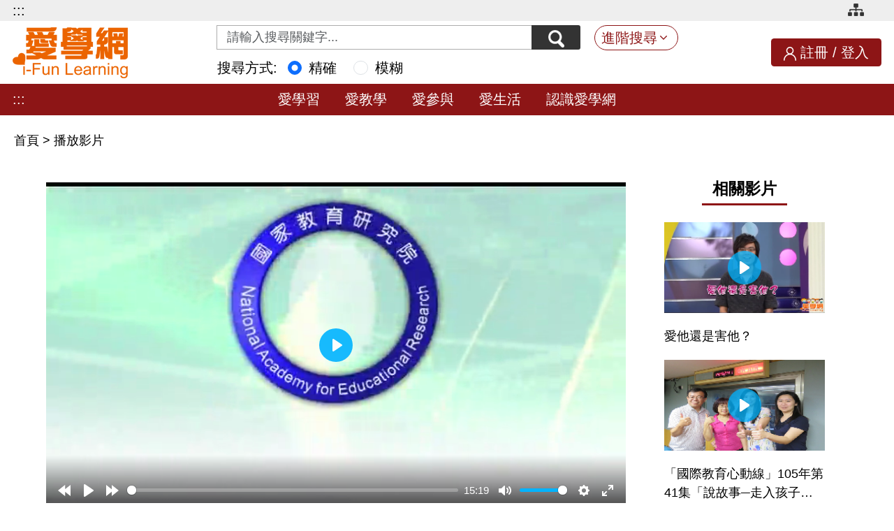

--- FILE ---
content_type: text/html;charset=UTF-8
request_url: https://stv.naer.edu.tw/watch/289481
body_size: 13107
content:



































<!DOCTYPE html>
<html lang="zh-Hant-TW">
  <head>
    <meta charset="utf-8" />
    <meta http-equiv="X-UA-Compatible" content="IE=edge"/>
    <title>愛學網 播放影片</title>
    <meta name="viewport" content="width=device-width, initial-scale=1, maximum-scale=1, user-scalable=no, shrink-to-fit=no"/>
    <link rel="shortcut icon" href="/images/favicon.png"/>
    <!-- Common CSS-->
    <link rel="stylesheet" href="/stylesheets/bootstrap/bootstrap.min.css" />
    <link rel="stylesheet" href="/stylesheets/style.css" />
    <link rel="stylesheet" href="/stylesheets/header_footer.css" />
    <link rel="stylesheet" href="/stylesheets/accesskey.css" />
    <link rel="stylesheet" href="/stylesheets/video.css" />
    <link rel="stylesheet" href="/stylesheets/csp/video.css" />
    <!-- Common JS-->
    <script src="/javascripts/jquery.min.js" ></script>
    <script src="/javascripts/bootstrap/bootstrap.bundle.min.js" ></script>
    <!-- <script src="/javascripts/plyr/rangetouch.js" async></script>  -->

    
    <link rel="stylesheet" href="/stylesheets/plyr.css">
    
    <script src="/javascripts/dash/4.3.0/dash.all.min.js" ></script>
    <script src="/javascripts/plyr/3.6.12/plyr.min.js" ></script>
    <script src="/javascripts/plyr/3.6.12/plyr.polyfilled.min.js" ></script>
    <script src="/javascripts/hls/1.1.5/hls.min.js" ></script>

  </head>
  <body>
    <!-- ============================== header start ==============================-->


    <link rel="stylesheet" href="/stylesheets/jquery.selectBoxIt.css">
    <script src="/javascripts/jquery-ui.min.js"></script>   
    <script src="/javascripts/jquery.selectBoxIt.min.js"></script>
    <script src="/javascripts/csp/advance_search.js"></script>   
    <script async src="https://www.googletagmanager.com/gtag/js?id=G-506SS39NS5"></script>
   
    <header class="row g-0">
      <article class="top-wrap col-12">
        <section class="wrap-content">
          <!--======= 無障礙導盲磚 start ==========//-->
          <div class="for-accesskey d-none d-md-block float-md-start">
          <!--無障礙AA Hander設定--> 
            <a href="#main_content" id="gotocenter" title="跳到主要內容" tabindex="1" class="sr-only visually-hidden focus-visible main-content">跳到主要內容</a>
            <noscript>
            <div class="clearfix text-center h20px"> 您的瀏覽器目前並不支援JavaScript功能，若網頁功能無法正常使用時，請開啟瀏覽器JavaScript狀態設定 </div>
            </noscript>
            <div class="d-none d-lg-block"><a tabindex="1" href="#Accesskey_U" id="Accesskey_U" accesskey="U" alt="愛學網 i-Fun learning" title="上方選單連結區，此區塊列有本網站的主要連結">:::</a></div>
            <!--/無障礙AA刊頭設定-->
          </div>
          <!--======= 無障礙導盲磚 close ==========//-->
          <ul class="float-end clearfix">
            <li>
              <a class="site-map" href="/about/sitemap.jsp" title="網站導覽">
                <img src="/images/icon-sitemap.png" alt="網站導覽"/>
              </a>
            </li>

          </ul>
        </section>
      </article>
      <article class="header-wrap col-12">
        <section class="wrap-content d-flex g-0 justify-content-between align-items-center">
          <div class="logo-wrap row g-0 justify-content-start align-items-center">
            <h1 class="logo">
              <a href="/index.jsp" title="愛學網_logo"><img class="img-fluid" src="/images/ifl-logo.png" alt="愛學網_logo"/></a>
            </h1>
          </div>
          
          <form class="row g-0 col align-items-center" action="/search/search.jsp" method="get" id="searchform">
            <div class="search-group d-flex col-12 justify-content-center">
              <div class="input-group">
                
                <label for="q" class="visually-hidden">關鍵字搜尋</label>
                <input class="form-control h-35p" id="q" name="q" type="text" value="" aria-label="Search input with dropdown button" placeholder="請輸入搜尋關鍵字...">
                <button class="btn btn-outline-secondary btn-search h-35p" id="btnSearch" type="button" title="搜尋">
                  <img src="/images/icon-search.png" alt="搜尋" />
                </button>
              </div>
              <button class="advanced-search btn btn-outline-warning d-none d-sm-block" type="button" data-bs-toggle="collapse" data-bs-target="#searchContent" aria-expanded="false" role="button" aria-controls="searchContent" title="進階搜尋">進階搜尋</button>
              <div class="collapse" id="searchContent">
                <div class="content-wrap">
                  
  
                  <div class="item d-flex">
                    <label class="label-center">領域學科：</label>
                    <div class="options">
                      <ul>
                        <li>
                          <div class="form-group d-flex">
                            <label for="knowhow1">領　　域</label>
                            <select class="form-select" id="knowhow1" name="knowhow1">
                              <option value="">請選擇領域別</option>
                            </select>
                          </div>
                        </li>
                        <li>
                          <div class="form-group d-flex">
                            <label for="knowhow2">學習階段</label>
                            <select class="form-select" id="knowhow2" name="knowhow2">
                              <option value="">請選擇學習階段</option>
                            </select>
                          </div>
                        </li>
                        <li>
                          <div class="form-group d-flex">
                            <label for="knowhow3">學習內容</label>
                            <select class="form-select" id="knowhow3" name="knowhow3">
                              <option value="">請選擇學習內容</option>
                            </select>
                          </div>
                        </li>
                        <li>
                          <div class="form-group d-flex">
                            <label for="knowhow4">學習表現</label>
                            <select class="form-select" id="knowhow4" name="knowhow4">
                              <option value="">請選擇學習表現</option>
                            </select>
                          </div>
                        </li>
                      </ul>
                    </div>
                  </div>
                  <div class="item d-flex">
                    <label class="label-center" for="topic">議　　題：</label>
                    <div class="options">
                      <div class="form-group">
                        <select class="form-select" id="topic" name="topic">
                          <option value="">請選擇議題</option>
                        </select>
                      </div>
                    </div>
                  </div>
                  <div class="item d-flex">
                    <label class="label-center" for="coreliteracy">核心素養：</label>
                    <div class="options row g-0">
                      <div class="form-group col-12">
                        <select class="form-select" id="coreliteracy" name="coreliteracy">
                          <option value="">請選擇核心素養</option>
                        </select>
                      </div>
                    </div>
                  </div>
                  <div class="item d-flex">
                    <label class="label-center" for="s_year">年度期間：</label>
                    <div class="options row g-0">
                      <div class="label-center form-group col-12">
                        <select class="form-select" id="s_year" name="s_year">
                          <option value="">請選擇年度期間</option>

                          <option title="1981" value="1981">1981年</option>

                          <option title="1982" value="1982">1982年</option>

                          <option title="1983" value="1983">1983年</option>

                          <option title="1984" value="1984">1984年</option>

                          <option title="1985" value="1985">1985年</option>

                          <option title="1986" value="1986">1986年</option>

                          <option title="1987" value="1987">1987年</option>

                          <option title="1988" value="1988">1988年</option>

                          <option title="1989" value="1989">1989年</option>

                          <option title="1990" value="1990">1990年</option>

                          <option title="1991" value="1991">1991年</option>

                          <option title="1992" value="1992">1992年</option>

                          <option title="1993" value="1993">1993年</option>

                          <option title="1994" value="1994">1994年</option>

                          <option title="1995" value="1995">1995年</option>

                          <option title="1996" value="1996">1996年</option>

                          <option title="1997" value="1997">1997年</option>

                          <option title="1998" value="1998">1998年</option>

                          <option title="1999" value="1999">1999年</option>

                          <option title="2000" value="2000">2000年</option>

                          <option title="2001" value="2001">2001年</option>

                          <option title="2002" value="2002">2002年</option>

                          <option title="2003" value="2003">2003年</option>

                          <option title="2004" value="2004">2004年</option>

                          <option title="2005" value="2005">2005年</option>

                          <option title="2006" value="2006">2006年</option>

                          <option title="2007" value="2007">2007年</option>

                          <option title="2008" value="2008">2008年</option>

                          <option title="2009" value="2009">2009年</option>

                          <option title="2010" value="2010">2010年</option>

                          <option title="2011" value="2011">2011年</option>

                          <option title="2012" value="2012">2012年</option>

                          <option title="2013" value="2013">2013年</option>

                          <option title="2014" value="2014">2014年</option>

                          <option title="2015" value="2015">2015年</option>

                          <option title="2016" value="2016">2016年</option>

                          <option title="2017" value="2017">2017年</option>

                          <option title="2018" value="2018">2018年</option>

                          <option title="2019" value="2019">2019年</option>

                          <option title="2020" value="2020">2020年</option>

                          <option title="2021" value="2021">2021年</option>

                          <option title="2022" value="2022">2022年</option>

                          <option title="2023" value="2023">2023年</option>

                          <option title="2024" value="2024">2024年</option>

                          <option title="2025" value="2025">2025年</option>

                          <option title="2026" value="2026">2026年</option>

                        </select>~
                        <label class="label-center display_none" for="e_year">年度期間：</label>
                        <select class="form-select" id="e_year" name="e_year">
                          <option value="">請選擇年度期間</option>

                          <option title="1981" value="1981">1981年</option>

                          <option title="1982" value="1982">1982年</option>

                          <option title="1983" value="1983">1983年</option>

                          <option title="1984" value="1984">1984年</option>

                          <option title="1985" value="1985">1985年</option>

                          <option title="1986" value="1986">1986年</option>

                          <option title="1987" value="1987">1987年</option>

                          <option title="1988" value="1988">1988年</option>

                          <option title="1989" value="1989">1989年</option>

                          <option title="1990" value="1990">1990年</option>

                          <option title="1991" value="1991">1991年</option>

                          <option title="1992" value="1992">1992年</option>

                          <option title="1993" value="1993">1993年</option>

                          <option title="1994" value="1994">1994年</option>

                          <option title="1995" value="1995">1995年</option>

                          <option title="1996" value="1996">1996年</option>

                          <option title="1997" value="1997">1997年</option>

                          <option title="1998" value="1998">1998年</option>

                          <option title="1999" value="1999">1999年</option>

                          <option title="2000" value="2000">2000年</option>

                          <option title="2001" value="2001">2001年</option>

                          <option title="2002" value="2002">2002年</option>

                          <option title="2003" value="2003">2003年</option>

                          <option title="2004" value="2004">2004年</option>

                          <option title="2005" value="2005">2005年</option>

                          <option title="2006" value="2006">2006年</option>

                          <option title="2007" value="2007">2007年</option>

                          <option title="2008" value="2008">2008年</option>

                          <option title="2009" value="2009">2009年</option>

                          <option title="2010" value="2010">2010年</option>

                          <option title="2011" value="2011">2011年</option>

                          <option title="2012" value="2012">2012年</option>

                          <option title="2013" value="2013">2013年</option>

                          <option title="2014" value="2014">2014年</option>

                          <option title="2015" value="2015">2015年</option>

                          <option title="2016" value="2016">2016年</option>

                          <option title="2017" value="2017">2017年</option>

                          <option title="2018" value="2018">2018年</option>

                          <option title="2019" value="2019">2019年</option>

                          <option title="2020" value="2020">2020年</option>

                          <option title="2021" value="2021">2021年</option>

                          <option title="2022" value="2022">2022年</option>

                          <option title="2023" value="2023">2023年</option>

                          <option title="2024" value="2024">2024年</option>

                          <option title="2025" value="2025">2025年</option>

                          <option title="2026" value="2026">2026年</option>

                        </select>
                      </div>
                    </div>
                  </div>
                  <div class="item d-flex">
                    <label class="label-center" for="producer">製作單位：</label>
                    <div class="options row g-0">
                      <div class="form-group col-12">
                        <select class="form-select" id="producer" name="producer">
                          <option value="">請選擇製作單位</option>
                          <option value="M">本院</option>
                          <option value="O">其他</option>
                        </select>
                      </div>
                    </div>
                  </div>
                  <div class="menu-adv">
                    <a href="#" data-bs-toggle="modal" data-bs-target="#helpModalAdv"><img src="/images/icon-question.png" alt="功能說明" title="功能說明" class="icon-question-adv"></a>
                  </div>
                  <div class="content-footer">
                    <button class="btn btn-outline" id="advancedSearch" type="button" data-bs-toggle="collapse" data-bs-target="#searchContent" aria-expanded="false" role="button" aria-controls="searchContent" title="確 定">
                      確 定
                    </button>
                  </div>
                </div>
              </div>
            </div>
            <div class="col-12 ms-5 ps-5 search_type">
              <label class="me-2" id="search_t">搜尋方式:</label>
              <span role="radiogroup" aria-labelledby="search_t">
              <div class="form-check form-check-inline">
                <input type="radio" name="search_type" class="form-check-input" id="precise" value="precise" checked>
                <label class="form-check-label" for="precise">精確</label>
              </div>
              <div class="form-check form-check-inline">
                <input type="radio" name="search_type" class="form-check-input" id="fuzzier" value="fuzzy" >
                <label class="form-check-label" for="fuzzier">模糊</label>
              </div>
              </span>
            </div>
          </form>


          <div class="user-info sign-in d-none d-md-block ">
            <img src="/images/icon-avatar.png" alt="會員登入/註冊" />
            <a href="/member/register/register.jsp" title="註冊">註冊</a>&nbsp;/&nbsp;
            <a href="/member/login/login.jsp" title="登入">登入</a>
          </div>

          <div class="btn-menu d-block d-md-none text-center" id="btnMenu">
            <a href="#" title="服務導覽" data-bs-toggle="modal" data-bs-target="#menuModal"><img src="/images/icon-menu.png" alt="服務導覽" />
              <p class="d-none d-lg-block">服務<br />導覽</p></a>
          </div>
        </section>
      </article>
    </header>
 
    <input type="hidden" name="act_tologin" id="act_tologin" value="Y">
    <script src="/javascripts/csp/header.js"></script>
    <!-- Menu-->
    <div class="modal fade" id="menuModal" role="dialog">
      <div class="modal-dialog">
        <div class="modal-content">

          <div class="sign-in d-none d-lg-block">
            <img src="/images/icon-avatar.png" alt="" />
            <a href="/member/register/register.jsp" title="註冊">註冊</a>&nbsp;/&nbsp;
            <a href="/member/login/login.jsp" title="登入">登入</a>
          </div>
          <button class="close btn bg-transparent border-0" type="button" data-bs-dismiss="modal" aria-label="Close">
            <span aria-hidden="true"><img src="/images/close.png" alt="關閉選單"/></span>
          </button>

          <div class="row" id="accordion">
            <div class="menu-list">
              <div class="title" id="headingOne">
                <a class="collapsed" data-bs-toggle="collapse" href="#collapseOne" aria-expanded="true" role="button" aria-controls="collapseOne">愛學習</a>
              </div>
              <div class="collapse" id="collapseOne" data-bs-parent="#accordion" aria-labelledby="headingOne">
                <div class="content">
                  <ul>
                    <li><a href="/learning/elementary.jsp" title="國小階段課程影片">國小階段課程影片</a></li>
                    <li><a href="/learning/junior.jsp" title="國中階段課程影片">國中階段課程影片</a></li>
                    <li><a href="/learning/senior.jsp" title="高中階段課程影片">高中階段課程影片</a></li>
                    <li><a href="/teaching/dictionary.jsp" title="點選後，會切換到電子辭典頁面">電子辭典</a></li>
                  </ul>
                </div>
              </div>
            </div>
            <div class="menu-list">
              <div class="title" id="headingTwo">
                <a class="collapsed" data-bs-toggle="collapse" href="#collapseTwo" aria-expanded="false" role="button" aria-controls="collapseTwo">愛教學</a>
              </div>
              <div class="collapse" id="collapseTwo" data-parent="#accordion" aria-labelledby="headingTwo">
                <div class="content">
                  <ul>
                    <li><a href="/teaching/course_outline.jsp" title="課程綱要">課程綱要</a></li>
                    <li><a href="/teaching/coursemap.jsp?name=二" title="課程地圖">課程地圖</a></li>
                    <li><a href="/teaching/teach_lesson.jsp" title="教學設計">教學設計</a></li>
                    <li><a href="/teaching/exam.jsp" title="素養導向評量">素養導向評量</a></li>
                    <li><a href="/teaching/classroom/profile.jsp" title="虛擬教室">虛擬教室</a></li>
                    <li><a href="/teaching/dictionary.jsp" title="點選後，會切換到電子辭典頁面">電子辭典</a></li>
                  </ul>
                </div>
              </div>
            </div>
            <div class="menu-list">
              <div class="title" id="headingThree">
                <a class="collapsed" data-bs-toggle="collapse" href="#collapseThree" aria-expanded="false" role="button" aria-controls="collapseThree">愛參與</a>
              </div>
              <div class="collapse" id="collapseThree" data-parent="#accordion" aria-labelledby="headingThree">
                <div class="content">
                  <ul>
                    <li><a href="/participate/syllabus.jsp" title="認識課綱">認識課綱</a></li>
                    <li><a href="/participate/education_trend.jsp" title="教育趨勢">教育趨勢</a></li>
                    <li><a href="/participate/career_development.jsp" title="生涯發展">生涯發展</a></li>
                    <li><a href="/participate/historical_school_map.jsp" title="百年老校">百年老校</a></li>
                  </ul>
                </div>
              </div>
            </div>
            <div class="menu-list">
              <div class="title" id="headingFour">
                <a class="collapsed" data-bs-toggle="collapse" href="#collapseFour" aria-expanded="false" role="button" aria-controls="collapseFour">愛生活</a>
              </div>
              <div class="collapse" id="collapseFour" data-parent="#accordion" aria-labelledby="headingFour">
                <div class="content">
                  <ul>
                    <li><a href="/live/famous.jsp" title="名人講堂">名人講堂</a></li>
                    <li><a href="/live/film_festival.jsp" title="愛學影展">愛學影展</a></li>
                    <li><a href="/live/school_map.jsp" title="校園夥伴">校園夥伴</a></li>
                    <li><a href="/live/photostory.jsp" title="說故事">說故事</a></li>
                  </ul>
                </div>
              </div>
            </div>
            <div class="menu-list">
              <div class="title" id="headingFive">
                <a class="collapsed" data-bs-toggle="collapse" href="#collapseFive" aria-expanded="false" role="button" aria-controls="collapseFive">認識愛學網</a>
              </div>
              <div class="collapse" id="collapseFive" data-parent="#accordion" aria-labelledby="headingFive">
                <div class="content">
                  <ul>
                    <li><a href="/about/index.jsp" title="關於愛學網">關於愛學網</a></li>
                    
                    <li><a href="/about/faq.jsp" title="常見問題">常見問題</a></li>
                    <li><a href="/about/contact.jsp" title="聯絡我們">聯絡我們</a></li>
                  </ul>
                </div>
              </div>
            </div>
          </div>
        </div>
      </div>
    </div>
    <div id="main_content"></div>

    <!-- ============================== header close ==============================-->
    <main>
      <article class="menubar">
        <nav class="d-none d-xl-flex justify-content-center">
          <!-- /無障礙AA Content設定-->
          <div class="for-accesskey d-none d-md-block">
            <div class="d-none d-lg-block"><a href="#Accesskey_C" id="Accesskey_C" accesskey="C" title="中間主要內容區，此區塊呈現網頁的網頁內容">:::</a></div>
          </div>
          <!-- /無障礙AA Content設定-->
          <ul class="d-flex">
            <li><a href="/learning/index.jsp" title="愛學習">愛學習</a></li>
            <li><a href="/teaching/index.jsp" title="愛教學">愛教學</a></li>
            <li><a href="/participate/index.jsp" title="愛參與">愛參與</a></li>
            <li><a href="/live/index.jsp" title="愛生活">愛生活</a></li>
            <li><a href="/about/index.jsp" title="認識愛學網">認識愛學網</a></li>
          </ul>
        </nav>
      </article>

      <div class="bread-crumb">
        <ul class="d-flex">
          <li class="active"><a href="/index.jsp">首頁&nbsp;</a></li>
          <li class="active">>&nbsp;<a href="">播放影片</a></li>
        </ul>
      </div>



      <article class="wrapper">
        <article>
          <!--TAB內容區塊-->
          <section>
            <div class="tab-content">
              <div class="tab-pane fade" id="teacherTab01" role="tabpanel" aria-labelledby="teacherTab01"></div>
              <div class="tab-pane fade" id="teacherTab02" role="tabpanel" aria-labelledby="teacherTab02"></div>
              <div class="tab-pane fade" id="teacherTab03" role="tabpanel" aria-labelledby="teacherTab03"></div>
              <div class="tab-pane fade" id="teacherTab04" role="tabpanel" aria-labelledby="teacherTab04"></div>
              <div class="tab-pane fade in active show" id="teacherTab05" role="tabpanel" aria-labelledby="teacherTab05">

                <!--======= 影片區塊 open ==========//-->
                <figure>
                  <video id="player" controls poster="https://stvstreaming.naer.edu.tw/medialib/00/04/6A/C9/thumbnails/poster.png" class="w100h100" crossorigin="anonymous" controls playsinline>
             
                  </video>
                </figure>

                <figcaption>
                  
                  <p class="video-title"><span class="sr-only">影片標題</span>愛他還是害他？</p>
                  <p class="video-content">
                    <span class="sr-only">影片說明</span>
社會上越來越多靠爸族、靠媽族，是哪些因素造成這些不可思議的現象呢？本單元特別邀請家長來分享自己的經驗，談談孩子和你之間的互動。很多父母覺得只是順手做，但過度保護卻讓孩子人際關係，缺乏生活、組織能力，那麼要如何決定哪些事情讓孩子靠？本單元思辨孩子靠爸、靠媽的好處與壞處，最重要的是訓練孩子有能力面對不順利的環境。
                  </p>
                </figcaption>
                <!--影片相關區塊-->

                <div class="video-control">
                  <input type="hidden" name="start_time" id="start_time" value="">
                  <input type="hidden" name="end_time" id="end_time" value="">
                  <div class="video-control-chapter">
                    <!--<p class="watched-number">觀看次數：<span>996</span></p>-->

                  </div>
                  <ul class="video-control-action">
                    <li>
                      <a class="action action-survey" href="/movie/satisfaction.jsp?p=289481" target="_blank" title="另開新視窗，開啟滿意度調查">滿意度調查</a>
                    </li>
                    <!--<li>
                      <a class="action action-likes" id="goLike" href="#no" title="按讚數" aria-label="對這部影片表示喜歡">讚 0</a>
                    </li>-->

                    <li>
                      <a class="action action-book" id="follow" href="#no" title="收藏" aria-label="收藏這部影片">收藏</a>
                    </li>

                    <li>
                      <a class="action action-report" id="show-harmful" href="#no" title="檢舉" aria-label="檢舉這部影片">檢舉</a>
                    </li>

                    <li>
                      <a class="action action-data" id="goDownloadtxt" href="#no" title="下載影片後設資料" aria-label="下載這部影片後設資料">下載影片後設資料</a>
                    </li>

                    
                    
                    <a href="#" data-bs-toggle="modal" data-bs-target="#helpModal"><img src="/images/icon-question.png" alt="功能說明" title="功能說明" class="icon-question"></a>
                    
                  </ul>
                  <div class="alert alert-danger alert-dismissable fade in display_none" id="alert-action-msg">
                    <a tabindex="11" id="alert-danger-close" class="btn-close" alt="關閉">&times;</a>
                    <div class="text-center"><strong><span id="show-action-msg"></span></strong></div>
                  </div>


                </div>
                <hr class="hr-gray" />
                <!--關於/ 評價區塊-->
                <div class="video-info">
                  <ul class="nav nav-tabs nav-info">
                    <li class="nav-info-item">
                      <a class="nav-info-link active" id="About" href="#infoAbout" data-bs-toggle="tab" role="tab" aria-controls="#infoAbout" aria-selected="false" alt="關於">關於</a>
                    </li>
                    <li class="nav-info-item">
                      <a class="nav-info-link" id="Share" href="#infoShare" data-bs-toggle="tab" role="tab" aria-controls="#infoShare" aria-selected="false" alt="分享">分享</a>
                    </li>
                  </ul>
                  <div class="tab-content">
                    <div class="tab-pane active" id="infoAbout" role="tabpanel" aria-labelledby="infoAbout">
                      <div class="video-info-content">
                        <ul>
                          <li>
                            <span class="about-title">製作者</span>
                            <p class="about-content">國家教育研究院</p>
                          </li>

                          <li>
                            <span class="about-title">類型</span>
                            <p class="about-content">影片</p>
                          </li>
                          <li>
                            <span class="about-title">製作年份</span>
                            <p class="about-content">2013</p>
                          </li>
                          <li>
                            <span class="about-title">關鍵字 / 詞</span>
                            <p class="about-content">品德教育,媽寶,靠爸族,靠媽族,親子關係,親職教育</p>
                          </li>

                          <li>
                            <span class="about-title">授權方式</span>
                            <p class="about-content">創用CC-姓名標示-非商業性-禁止改作4.0</p>
                          </li>
                        </ul>
                        <div class="video-control-full">
                          <ul>

                            <li>
                              <span class="about-title">領域</span>

                              <p class="about-content">社會領域</p>
                            </li>

                            <li>
                              <span class="about-title">學習階段</span>

                              <a href="/teaching/coursemap.jsp?name=四" title="學習階段 四"><p class="about-content">四</p></a>
</li>
                            <li>
                              <span class="about-title">學習內容</span>
                              <p class="about-content">

                                <a href="/teaching/coursemap_level3.jsp?lv1=12&lv2=47&lv3=2267&opt=lv3" title="學習內容 公Ba-Ⅳ-1 為什麼家庭是基本及重要的社會組織？" target="_target">公Ba-Ⅳ-1 為什麼家庭是基本及重要的社會組織？</a><br>

                              </p>
                            </li>

                            <li>
                              <span class="about-title">學習表現</span>
                              <p class="about-content">

                                <a href="/teaching/coursemap_level3.jsp?lv1=12&lv2=47&lv4=1453&opt=lv4" title="學習表現 社2b-Ⅳ-1 感受個人或不同群體在社會處境中的經歷與情緒，並了解其抉擇。" target="_target">社2b-Ⅳ-1 感受個人或不同群體在社會處境中的經歷與情緒，並了解其抉擇。</a><br>

                              </p>
                            </li>

                            <li>
                              <span class="about-title">議題</span>
                              <p class="about-content">

                                <a href="#" title="議題 家庭教育" target="_target">家庭教育</a><br>

                              </p>
                            </li>

                            <li>
                              <span class="about-title">核心素養</span>
                              <p class="about-content">

                                <a href="#" title="核心素養 A1 身心素質與自我精進" target="_target">A1 身心素質與自我精進</a><br>

                              </p>
                            </li>

                          </ul>
                        </div>
<!--  // 顯示更多資訊 按鈕
                        <div class="video-control-full text-center">
                          <button class="action-info btn btn-outline-default btn-normal openDesc" type="button" onclick="showDesc(3);" style="display: none;">
                          </button>
                        </div>
 -->
                      </div>
                    </div>

                    <div class="tab-pane fade" id="infoShare" role="tabpanel" aria-labelledby="infoShare">
                      <div class="video-share-content">
                        <ul class="share-list" id="socialNetwork">
                          <li>
                            <a href="#no" title="另開新視窗點，將本影片分享至facebook" sn="facebook" class="cursor_pointer">
                               <img class="btn-share" src="/images/btn-fb.png" alt="">
                               <span class="display_none">分享至facebook</span>
                            </a>
                          </li>

                          <li>
                            <a href="#no" title="另開新視窗點，將本影片分享至line" sn="line" class="cursor_pointer">
                               <img class="btn-share" src="/images/btn-line.png" alt="">
                               <span class="display_none">分享至line</span>
                            </a>
                          </li>
                          <li>
                            <a href="#no" title="另開新視窗點，將本影片分享至twitter" sn="twitter" class="cursor_pointer">
                               <img class="btn-share" src="/images/btn-twitter.png" alt="">
                               <span class="display_none">分享至twitter</span>
                            </a>
                          </li>
                          <li>
                            <a href="#no" title="另開新視窗點，將本影片分享至plurk" sn="plurk" class="cursor_pointer">
                               <img class="btn-share" src="/images/btn-plurk.png" alt="">
                               <span class="display_none">分享至plurk</span>
                            </a>
                          </li>
                          <li>
                            <a href="#no" title="另開新視窗點，分享到社群" type="button" data-bs-toggle="modal" data-bs-target="#modalSocial" class="cursor_pointer display_none">
                               <img class="btn-share" src="/images/btn-share.png" alt=""/>
                               <span class="display_none">分享至社群</span>
                            </a>
                          </li>
                        </ul>
                        <div class="share-copy">
                          <label for="url" class="sr-only mb-0">本篇影片資源網址</label>
                          <input type="text" id="url" class="input-share form-control control" aria-required="true" placeholder="https://stv.naer.edu.tw/watch/289481" value="https://stv.naer.edu.tw/watch/289481" readonly="readonly"></input>
                          <a href="#no" id="copyurl" alt="點選後，複製本則影片資源網址" title="點選後，複製本則影片資源網址">
                             <img class="btn-copy" src="/images/icon-copy.png" alt="複製網址">
                          </a>
                        </div>
                      </div>
                    </div>
                  </div>
                </div>

                <!--分頁按鈕 暫時不要顯示, 多一個<br>為了版面不跑掉 -->
                <ul class="pagination display_none_important">
                  <li>
                    <a class="btn btn-outline btn-small" href="#">上一則</a>
                  </li>
                  <li>
                    <a class="btn btn-outline btn-small" href="#">下一則</a>
                  </li>
                  <li>
                    <a class="btn btn-primary btn-small" href="#">回列表頁</a>
                  </li>
                </ul>
                <br>



                
              </div>
              
            </div>
            
            
            <input type="hidden" name="act_post_id" id="act_post_id" value="289481">
            <input type="hidden" name="act_v_starttime" id="act_v_starttime" value="0">
            <input type="hidden" name="act_v_stoptime" id="act_v_stoptime" value="0">
            <input type="hidden" name="act_page_num" id="act_page_num" value="1">
            <input type="hidden" name="act_comment_unshow" id="act_comment_unshow" value="-20">
            <input type="hidden" name="act_is_manuals_file" id="act_is_manuals_file" value="false">
            <input type="hidden" name="act_video_streaming_url" id="act_video_streaming_url" value="https://stvstreaming.naer.edu.tw">
            <input type="hidden" name="act_hexpath" id="act_hexpath" value="00/04/6A/C9">
            <input type="hidden" name="act_logined" id="act_logined" value="false">
            
            <script src="/javascripts/csp/video.js" ></script>
          </section>
        </article>
        <!-- [modal]分享到社群區塊-->
        
        <!-- [modal]檢舉區塊-->
        <div class="modal fade modal-report" id="modalReport" tabindex="-1" role="dialog" aria-labelledby="modalReport" aria-hidden="true">
          <div class="modal-dialog" role="document">
            <div class="modal-content">
              <div class="modal-header">
                <button class="btn-close" type="button" data-bs-dismiss="modal" aria-label="Close">
                </button>
              </div>
              <div class="modal-body">
                <form>
                  <div class="form-group">
                    <label class="col-form-label" for="message-text">檢舉原因：</label>
                    <textarea class="form-control" id="message-text"></textarea>
                  </div>
                </form>
                <!--.container-fluid-->
              </div>
              <div class="modal-footer">
                <button class="btn btn-small btn-outline" type="button" data-bs-dismiss="modal">取消</button>
                <button class="btn btn-small btn-outline" type="button" data-bs-dismiss="modal" id="go-harmful-action">確定</button>
              </div>
            </div>
          </div>
        </div>
        <!-- [modal]影音檔案播放路徑區塊-->
        <div class="modal fade modal-path" id="modalPath" tabindex="-1" role="dialog" aria-labelledby="modalPath" aria-hidden="true">
          <div class="modal-dialog" role="document">
            <div class="modal-content">
              <div class="modal-header">
                <button class="btn-close" type="button" data-bs-dismiss="modal" aria-label="Close">
                </button>
              </div>
              <div class="modal-body">
                <p class="title">影音檔案播放路徑</p>
                <ul>
                  <li class="path-item">
                    <p class="path-title">mpd</p>
                    <label for="mpath1" class="display_none">播放路徑1</label><input class="path-content" type="text" value="/medialib/00/04/6A/C9/playlist.mpd" id="mpath1" readonly="readonly"/>
                  </li>
                  <li class="path-item">
                    <p class="path-title">m3u8</p>
                    <label for="mpath2" class="display_none">播放路徑2</label><input class="path-content" type="text" value="/medialib/00/04/6A/C9/playlist.m3u8" id="mpath2" readonly="readonly"/>
                  </li>
                </ul>
              </div>
              <!--.modal-footer-->
              <!--    button.btn-secondary.btn.btn-outline.btn-normal(type="button" data-dismiss="modal") 確定-->
              <!--    button.btn-secondary.btn.btn-outline.btn-normal(type="button" data-dismiss="modal") 取消-->
            </div>
          </div>
        </div>
        <div class="modal fade" id="msgModal">
          <div class="modal-dialog modal-sm-size">
            <div class="modal-content">
              <div class="modal-header">
                <div class="modal-title">會員專屬功能</div>
                <button class="btn-close" type="button" data-bs-dismiss="modal" aria-label="Close">
                </button>
              </div>
              <div class="modal-body" id="modalText">
                <div id="loginText">請先登入會員，方能使用該功能</div>
                <div id="modelDesc" class="model-desc pt-2">登入愛學網簡單快速，愛學網提供豐富教學影片資源，會員登入後有課程地圖、虛擬教室、收藏教學影片、下載教學影片、下載教學手冊...等，提供老師及學生更多更完整的教學功能。</div>
              </div>
              <div class="modal-footer">
                <button type="button" class="btn btn-small btn-outline" data-bs-dismiss="modal" id="modal-cancel-btn">取消</button>
                <button type="button" class="btn btn-small btn-primary display_none" data-bs-dismiss="modal" id="modal-ok-btn">確定</button>
              </div>
            </div>
          </div>
        </div>
        
        
        <aside class="d-none d-md-block">
<!-- 相關影片開始 -->



    <!--== 側邊攔區塊 ====-->
    
      <hgroup class="with-border text-center">
        <h2>相關影片</h2>
      </hgroup>
      <ul class="list-more row no-gutters">
    
        <li class="list-more-item">
          <a href="/watch/268768" title="愛他還是害他？">
            <div class="more-img">
              <img src="/medialib/00/04/19/E0/thumbnails/poster_t2.png" alt=""/>
            </div>
            <span class="sr-only">影片標題：</span><p class="more-title">愛他還是害他？</p>
          </a>
        </li>
    
        <li class="list-more-item">
          <a href="/watch/313966" title="「國際教育心動線」105年第41集「說故事─走入孩子的奇幻世界」">
            <div class="more-img">
              <img src="/medialib/00/04/CA/6E/thumbnails/poster_t2.png" alt=""/>
            </div>
            <span class="sr-only">影片標題：</span><p class="more-title">「國際教育心動線」105年第41集「說故事─走入孩子的奇幻世界」</p>
          </a>
        </li>
    
        <li class="list-more-item">
          <a href="/watch/318848" title="大愛引航-靜思語教學指引 國小版(二)-品格教育-守信用">
            <div class="more-img">
              <img src="/medialib/00/04/DD/80/thumbnails/poster_t2.png" alt=""/>
            </div>
            <span class="sr-only">影片標題：</span><p class="more-title">大愛引航-靜思語教學指引 國小版(二)-品格教育-守信用</p>
          </a>
        </li>
    
        <li class="list-more-item">
          <a href="/watch/305417" title="104年度適性輔導列車第8班次：懷技於身創高峰，適性多元展亮點～我的逆轉勝—屏東縣佳冬國中">
            <div class="more-img">
              <img src="/medialib/00/04/A9/09/thumbnails/poster_t2.png" alt=""/>
            </div>
            <span class="sr-only">影片標題：</span><p class="more-title">104年度適性輔導列車第8班次：懷技於身創高峰，適性多元展亮點～我的逆轉勝—屏東縣佳冬國中</p>
          </a>
        </li>

      </ul>
    

<!-- 相關影片結束 -->
<!-- 其他人也看了這些影片 開始 -->


    <!--== 側邊攔區塊 ====-->
    

<!-- 其他人也看了這些影片 結束 -->
        </aside>
      </article>
    </main>



    <div class="modal fade" id="helpModal">
      <div class="modal-dialog modal-lg modal-dialog-scrollable">
        <div class="modal-content">


    <div class="modal-header">
      <div class="modal-title">輔助說明</div>
      <button class="btn-close" type="button" data-bs-dismiss="modal" aria-label="Close">
      </button>
    </div> 
    <div class="modal-body">
    
      <div id="accordion">
        <div class="card">
          <div class="card-header" id="heading01">
            <h5 class="mb-0">
              <button class="btn btn-link" data-bs-toggle="collapse" data-bs-target="#collapse01" aria-expanded="true" aria-controls="collapse01">
                播放影片
              </button>
            </h5>
          </div>
      
          <div id="collapse01" class="collapse show" aria-labelledby="heading01" data-parent="#accordion">
            <div class="card-body">
              　　您可以點擊影片中央的播放鍵<img class="image-middle" src="/images/btn-play.png" alt="中央的播放鍵圖示">，或點擊影片下方的工具列的播放鍵<img class="image-middle" src="/help/images/icon_01.png" alt="工具列的播放鍵圖示">即可開始播放影片。
              <div class="text-image">
                <img class="image-responsive" src="/help/images/video_01.jpg" alt="播放影片">
                <p>播放影片</p>
              </div>
            </div>
          </div>
        </div>
        
        
        <div class="card">
          <div class="card-header" id="heading13">
            <h5 class="mb-0">
              <button class="btn btn-link collapsed" data-bs-toggle="collapse" data-bs-target="#collapse13" aria-expanded="false" aria-controls="collapse13">
                影片字幕顯示
              </button>
            </h5>
          </div>
          <div id="collapse13" class="collapse" aria-labelledby="heading13" data-parent="#accordion">
            <div class="card-body">
              　　教學影片如果有字幕檔案(.src)，將會在該影片的工具列下顯示[CC]字幕<img class="image-middle" src="/help/images/icon_07.png" alt="字幕開關鈕圖示">，使用者可以由<img class="image-middle" src="/help/images/icon_07.png" alt="字幕開關鈕圖示">此功能，打開或是關閉字幕檔。
              <div class="text-image pb20">
                <img class="image-responsive" src="/help/images/video_16.png" alt="開關字幕功能">
                <p>開關字幕功能</p>
              </div>
              <br>
              　　當該影片有正體中文、英文或其他語系檔時，也可以由工具列上<b>設定</b></b><img class="image-middle" src="/help/images/icon_02.png" alt="設定鈕圖示">的[字幕]選項進行切換其它語系字幕，或是開啟關閉字幕。
              <div class="text-image">
                <img class="image-responsive" src="/help/images/video_17.png" alt="切換其它語系字幕，或開啟關閉字幕功能">
                <p>切換其它語系字幕，或開啟關閉字幕功能</p>
              </div>
            </div>
          </div>
        </div>
        
        
        <div class="card">
          <div class="card-header" id="heading02">
            <h5 class="mb-0">
              <button class="btn btn-link collapsed" data-bs-toggle="collapse" data-bs-target="#collapse02" aria-expanded="false" aria-controls="collapse02">
                調整影片速度
              </button>
            </h5>
          </div>
          <div id="collapse02" class="collapse" aria-labelledby="heading02" data-parent="#accordion">
            <div class="card-body">
              　　當您播放影片時，有需要調整影片速度的需求時，這時您可以從影片下方的工具列上<b>設定</b><img class="image-middle" src="/help/images/icon_02.png" alt="設定鈕圖示">，找到[播放速度]的調整功能，打開它後，出現七段式的調整項目，由慢速的 <b>0.5</b>、<b>0.75</b> 到<b>正常</b>速度，再到快速的 <b>1.25</b>、<b>1.5</b>、<b>1.75</b>、<b>2</b>，其中最慢速為 0.5，最快速為 2，您可以於影片播放時直接調整速度，不須將影片停止再調整。
              <div class="text-image pb20">
                <img class="image-responsive" src="/help/images/video_02.jpg" alt="影片調整播放速度範例">
                <p>影片調整播放速度範例</p>
              </div>
              <div class="text-image">
                <img class="image-responsive" src="/help/images/video_03.jpg" alt="影片調整播放速度提供七段調整功能">
                <p>影片調整播放速度提供七段調整功能</p>
              </div>
            </div>
          </div>
        </div>
        
        
        <div class="card">
          <div class="card-header" id="heading03">
            <h5 class="mb-0">
              <button class="btn btn-link collapsed" data-bs-toggle="collapse" data-bs-target="#collapse03" aria-expanded="false" aria-controls="collapse03">
                調整影片播放解析度
              </button>
            </h5>
          </div>
          <div id="collapse03" class="collapse" aria-labelledby="heading03" data-parent="#accordion">
            <div class="card-body">
              　　當您播放影片，有需要調整影片播放解析度的需求時，您可以從影片下方的工具列上找到<b>設定</b><img class="image-middle" src="/help/images/icon_02.png" alt="設定鈕圖示">的功能，打開它後，會依目前影本提供解的解析度而出現多項調整項目，常見的解析度分別是最高畫質 1080P、720P、480P 等三項(但也可能因為影片來源本身較為早期，而未必能有較高解析度可供選擇)。
              <div>
                <img class="image-responsive" src="/help/images/video_04.jpg" alt="調整影片播放解析度範例">
                <p>調整影片播放解析度範例</p>
              </div>
              <div class="text-image">
                <img class="image-responsive" src="/help/images/video_05.jpg" alt="調整影片播放解析度">
                <p>調整影片播放解析度</p>
              </div>
            </div>
          </div>
        </div>
        
        <div class="card">
          <div class="card-header" id="heading04">
            <h5 class="mb-0">
              <button class="btn btn-link collapsed" data-bs-toggle="collapse" data-bs-target="#collapse04" aria-expanded="false" aria-controls="collapse04">
                滿意度調查
              </button>
            </h5>
          </div>
          <div id="collapse04" class="collapse" aria-labelledby="heading04" data-parent="#accordion">
            <div class="card-body">
              　　滿意度調查為國教院為了解本教學影片是否符合學習或使用需求，以及了解使用者滿意度、使用成效而設立，使用者不須登入便能直接打開滿意度調查表進行填寫問卷，請填寫基本資料後(註：欄位名稱前有紅色星號(<span class="text-red">*</span>)項目為必填項目)，基本資料必填欄位有：性別、年齡、教育程度、職業、居住地區及所在縣市，選填欄位為：服務單位、電子信箱及姓名，問卷共有四道題目，請填寫完畢後按[送出問卷]鍵送出。
              <div class="text-image">
                <img class="image-responsive" src="/help/images/video_06.png" alt="滿意度調查範例">
                <p>滿意度調查範例</p>
              </div>
            </div>
          </div>
        </div>
        
        <div class="card">
          <div class="card-header" id="heading05">
            <h5 class="mb-0">
              <button class="btn btn-link collapsed" data-bs-toggle="collapse" data-bs-target="#collapse05" aria-expanded="false" aria-controls="collapse05">
                影片按讚
              </button>
            </h5>
          </div>
          <div id="collapse05" class="collapse" aria-labelledby="heading05" data-parent="#accordion">
            <div class="card-body">
              　　觀看教學影片之後，您如果想表達肯定您對影片的喜愛，可以在影片下方按讚功能<img class="image-middle" src="/images/icon-likes-hover.png" alt="按讚圖示">按讚，按讚功能會顯示該影片累積的所有按讚數。
              <div class="text-image">
                <img class="image-responsive" src="/help/images/video_07.jpg" alt="影片按讚範例">
                <p>影片按讚範例</p>
              </div>
            </div>
          </div>
        </div>

        <div class="card">
          <div class="card-header" id="heading09">
            <h5 class="mb-0">
              <button class="btn btn-link collapsed" data-bs-toggle="collapse" data-bs-target="#collapse09" aria-expanded="false" aria-controls="collapse09">
                關於影片的後設資料
              </button>
            </h5>
          </div>
          <div id="collapse09" class="collapse" aria-labelledby="heading09" data-parent="#accordion">
            <div class="card-body">
              　　愛學習的影片目前已完成後設資料的設定，使用者可以從影片下方的「關於」參閱影片後設資料，後設資料提供了製作者、類型、製作年份、關鍵字/詞、授權方式、領域、學習階段、學習內容、學習表現及核心素養等項目。使用者可以從學習階段、學習內容、學習表現及核心素養等欄位進行同項目資料連結。
              <div class="text-image">
                <img class="image-responsive" src="/help/images/video_11.png" alt="關於影片的後設資料範例">
                <p>關於影片的後設資料範例</p>
              </div>
            </div>
          </div>
        </div>
        
        <div class="card">
          <div class="card-header" id="heading10">
            <h5 class="mb-0">
              <button class="btn btn-link collapsed" data-bs-toggle="collapse" data-bs-target="#collapse10" aria-expanded="false" aria-controls="collapse10">
                影片分享
              </button>
            </h5>
          </div>
          <div id="collapse10" class="collapse" aria-labelledby="heading10" data-parent="#accordion">
            <div class="card-body">
              　　本系統提供分享的社群媒體有：facebook、Line、twitter、plurk。<br>
              請點擊您想要分享的社群媒體，下圖以 facebook 為例。點擊 facebook 的 logo 圖示後，系統將自動偵測您於本機上註冊登入的臉書帳號，您可以選擇發佈到動態消息或限時動態，操作方式請參見下圖範例。
              <div class="text-image">
                <img class="image-responsive" src="/help/images/video_12.jpg" alt="影片分享至 facebook">
                <p>影片分享至 facebook</p>
              </div>
            </div>
          </div>
        </div>
        
        <div class="card">
          <div class="card-header" id="heading11">
            <h5 class="mb-0">
              <button class="btn btn-link collapsed" data-bs-toggle="collapse" data-bs-target="#collapse11" aria-expanded="false" aria-controls="collapse11">
                選擇影片章節播放
              </button>
            </h5>
          </div>
          <div id="collapse11" class="collapse" aria-labelledby="heading11" data-parent="#accordion">
            <div class="card-body">
              　　當影片有進行章節的設定時，您想要直接瀏覽該影片的某個章節，可以直接選擇章節進行觀看。
              <div class="text-image">
                <img class="image-responsive" src="/help/images/video_13.jpg" alt="選擇影片章節播放範例">
                <p>選擇影片章節播放範例</p>
              </div>
            </div>
          </div>
        </div>
        
        <div class="card">
          <div class="card-header" id="heading12">
            <h5 class="mb-0">
              <button class="btn btn-link collapsed" data-bs-toggle="collapse" data-bs-target="#collapse12" aria-expanded="false" aria-controls="collapse12">
                閱讀完整講稿
              </button>
            </h5>
          </div>
          <div id="collapse12" class="collapse" aria-labelledby="heading12" data-parent="#accordion">
            <div class="card-body">
              　　為因應無障礙網站要求規範，提供給特殊需求之人士瀏覽影片，本系統針對部分影片增設[閱讀完整講稿]功能，此為時序性文字，即影片依播放時序的口白或字幕顯示之內容。請打開[閱讀完整講稿]+後，下方便會展開全文閱讀。
              <div class="text-image">
                <img class="image-responsive" src="/help/images/video_14.jpg" alt="閱讀完整講稿功能">
                <p>閱讀完整講稿功能</p>
              </div>
              <div class="text-image">
                <img class="image-responsive" src="/help/images/video_15.png" alt="閱讀完整講稿範例">
                <p>閱讀完整講稿範例</p>
              </div>
            </div>
          </div>
        </div>
        
        
      </div>

    </div>
    
    <div class="modal-footer">
      <button type="button" class="btn btn-small btn-primary" data-bs-dismiss="modal" id="modal-ok-btn">關閉</button>
    </div>
    


        </div>
      </div>
    </div>
        
    <!-- ============================== footer start ==============================-->

    <footer>
      <div class="footer-menu-wrap row g-0 justify-content-center d-none d-sm-flex">
        <div class="footer-menu-btn col-12">
          <a data-bs-toggle="collapse" href="#collapseFtMenu" aria-expanded="false" role="button" aria-controls="" title="選單開關" class="collapsed">選單</a>
        </div>
        <div class="col-12 collapse" id="collapseFtMenu" aria-labelledby="collapseFtMenu">
          <div class="footer-menu-content d-flex justify-content-start justify-content-md-between">
            <div class="menu-list">
              <div class="title"><a href="/learning/index.jsp" title="點選後，會切換到愛學習頁面">愛學習</a></div>
              <div class="collapse-content">
                <div class="content">
                  <ul>
                    <li><a href="/learning/elementary.jsp" title="點選後，會切換到國小階段課程影片">國小階段課程影片</a></li>
                    <li><a href="/learning/junior.jsp" title="點選後，會切換到國中階段課程影片">國中階段課程影片</a></li>
                    <li><a href="/learning/senior.jsp" title="點選後，會切換到高中階段課程影片">高中階段課程影片</a></li>
                    <li><a href="/teaching/dictionary.jsp" title="點選後，會切換到電子辭典頁面">電子辭典</a></li>
                  </ul>
                </div>
              </div>
            </div>
            <div class="menu-list">
              <div class="title"><a href="/teaching/index.jsp" title="點選後，會切換到愛教學頁面">愛教學</a></div>
              <div class="collapse-content">
                <div class="content">
                  <ul>
                    <li><a href="/teaching/course_outline.jsp" title="點選後，會切換到課程綱要頁面">課程綱要</a></li>
                    <li><a href="/teaching/coursemap.jsp?name=二" title="課程地圖，請先登入愛學網">課程地圖</a></li>
                    <li><a href="/teaching/design/teach_module.jsp" title="點選後，會切換到教學設計頁面">教學設計</a></li>
                    <ul class="sub_design">
                      <li><a href="/teaching/course_manual.jsp" title="點選後，會切換到課程手冊頁面">課程手冊</a></li>
                      <li><a href="/teaching/design/teach_module.jsp" title="點選後，會切換到教學模組頁面">教學模組</a></li>
                      <li><a href="/teaching/design/teach_demo.jsp" title="點選後，會切換到教學示例影片頁面">教學示例影片</a></li>
                      <li><a href="/teaching/design/lessonplan_creative.jsp" title="點選後，會切換到創意教案頁面">創意教案</a></li>
                      <li><a href="/teaching/teach_lesson.jsp" title="教案實作，請先登入愛學網">教案實作</a></li>
                    </ul>
                    
                    <li><a href="/teaching/classroom/profile.jsp" title="虛擬教室，請先登入愛學網">虛擬教室</a></li>
                    <li><a href="/teaching/dictionary.jsp" title="點選後，會切換到電子辭典頁面">電子辭典</a></li>
                  </ul>
                </div>
              </div>
            </div>
            <div class="menu-list">
              <div class="title"><a href="/participate/index.jsp" title="點選後，會切換到愛參與頁面">愛參與</a></div>
              <div class="collapse-content">
                <div class="content">
                  <ul>
                    <li><a href="/participate/syllabus.jsp" title="點選後，會切換到認識課綱頁面">認識課綱</a></li>
                    <li><a href="/participate/education_trend.jsp" title="點選後，會切換到教育趨勢頁面">教育趨勢</a></li>
                    <li><a href="/participate/career_development.jsp" title="點選後，會切換到生涯發展頁面">生涯發展</a></li>
                    
                  </ul>
                </div>
              </div>
            </div>
            <div class="menu-list">
              <div class="title"><a href="/live/index.jsp" title="點選後，會切換到愛生活頁面">愛生活</a></div>
              <div class="collapse-content">
                <div class="content">
                  <ul>
                    <li><a href="/live/famous.jsp" title="點選後，會切換到名人講堂頁面">名人講堂</a></li>
                    <li><a href="/live/film_festival.jsp" title="點選後，會切換到愛學影展頁面">愛學影展</a></li>
                    <li><a href="/live/school_map.jsp" title="點選後，會切換到校園夥伴頁面">校園夥伴</a></li>
                  </ul>
                </div>
              </div>
            </div>
            <div class="menu-list">
              <div class="title"><a href="/about/index.jsp" title="點選後，會切換到認識愛學網頁面">認識愛學網</a></div>
              <div class="collapse-content">
                <div class="content">
                  <ul>
                    <li><a href="/about/index.jsp" title="點選後，會切換到關於愛學網頁面">關於愛學網</a></li>
                    
                    <li><a href="/about/faq.jsp" title="點選後，會切換到常見問題頁面">常見問題</a></li>
                    <li><a href="/about/contact.jsp" title="點選後，會切換到聯絡我們頁面">聯絡我們</a></li>
                  </ul>
                </div>
              </div>
            </div>
          </div>
        </div>
      </div>
      <div class="footer-wrap row">
        <!--無障礙AA Footer設定--> 
        <div class="col-auto p-lg-0 d-none d-lg-block"><a href="#Accesskey_Z" id="Accesskey_Z" accesskey="Z" title="下方選單連結區，此區塊列有 關於愛學網｜常見問題｜隱私權政策｜授權說明 等連結">:::</a></div>
        <!--/無障礙AA Footer設定-->
        <div class="seal col-12 col-md d-flex g-0 justify-content-center justify-content-sm-between align-items-end">
          <div class="main-seal d-flex">
            <a href="https://www.naer.edu.tw/" target="_blank" alt="國家教育研究院Logo" title="另開新視窗，開啟國家教育研究院網頁">
              <img src="/images/naer-logo.png" alt="國家教育研究院Logo" />
            </a>
            <a href="/index.jsp" title="愛學網Logo"><img src="/images/ifl-ft-logo.png" alt="愛學網Logo" /></a>
          </div>
          <a href="https://accessibility.moda.gov.tw/Applications/Detail?category=20240411095306" title="無障礙網站">
            <img class="d-none d-sm-block" src="/images/2a-logo.png" alt="通過AA檢測等級無障礙網頁檢測" />
          </a>
        </div>
        <div class="contact col-12 g-0 d-flex flex-wrap align-items-center">
          <a href="/about/index.jsp" title="關於愛學網">關於愛學網</a>｜
          <a href="/about/faq.jsp" title="常見問題">常見問題</a>｜
          <a href="/about/privacy.jsp" title="隱私權政策">隱私權政策</a>｜
          <a href="/about/copyright.jsp" title="授權說明">授權說明</a>｜
          <a href="/search/oldresource.jsp" title="探索過去">探索過去</a>｜
          <a href="https://epaper.naer.edu.tw/" target="_blank" title="另開新視窗，顯示國教院電子報">電子報</a>｜
          <a href="https://www.facebook.com/NAER330" target="_blank" alt="國教院臉書粉絲團" title="另開新視窗，顯示國教院臉書粉絲團">
            <img src="/images/facebook-icon.png" alt="國教院臉書粉絲團" />
          </a>
          <span>瀏覽人次：<em>195,964,137</em></span>
        </div>
        <span class="stv-web">stvap2</span>
      </div>
    </footer>
    

    <div class="modal fade" id="helpModalAdv">
      <div class="modal-dialog modal-lg modal-dialog-scrollable">
        <div class="modal-content">



<div class="modal-header">
    <h5 class="modal-title">輔助說明</h5>
    <button type="button" class="btn-close" data-bs-dismiss="modal" aria-label="Close"></button>
</div>

<div class="modal-body">

    <div class="info-title">進階搜尋</div>

    <div class="mb-4">
        　　當使用者進行全文檢索後，可能檢索到大量的搜尋結果資料，當想要縮小搜尋範圍時，可以使用進階搜尋功能，進行更進一步的搜尋限縮範圍，以精準地找到使用者所需要的教學資源。
        <div class="text-center my-3">
            <img src="/help/images/adv_query_01.png" class="img-fluid" alt="網站搜尋-進階搜尋">
            <p class="mt-2">網站搜尋-進階搜尋</p>
        </div>
        　　打開進階搜尋功能後，將顯示領域學科、議題、核心素養等搜尋欄位，進階搜尋的搜尋欄位符合 108 課綱分類，使用者也可以依課綱需求分類加上年度期間、製作單位進行搜尋。
        <div class="text-center my-3">
            <img src="/help/images/adv_query_02.png" class="img-fluid" alt="網站搜尋-進階搜尋欄位畫面">
            <p class="mt-2">網站搜尋-進階搜尋欄位畫面</p>
        </div>
    </div>

</div>

<div class="modal-footer">
    <button type="button" class="btn btn-small btn-primary" data-bs-dismiss="modal" id="modal-ok-btn">關閉</button>
</div>

        </div>
      </div>
    </div>
    
    <script src="/javascripts/csp/footer.js"></script>

    <!-- ============================== footer close ==============================-->

  </body>
</html>



--- FILE ---
content_type: text/javascript
request_url: https://stv.naer.edu.tw/javascripts/csp/footer.js
body_size: 369
content:
(function(i,s,o,g,r,a,m){i['GoogleAnalyticsObject']=r;i[r]=i[r]||function(){
(i[r].q=i[r].q||[]).push(arguments)},i[r].l=1*new Date();a=s.createElement(o),
m=s.getElementsByTagName(o)[0];a.async=1;a.src=g;m.parentNode.insertBefore(a,m)
})(window,document,'script','//www.google-analytics.com/analytics.js','ga');

ga('create', 'UA-52319011-1', 'auto');
ga('send', 'pageview');

//GA4
window.dataLayer = window.dataLayer || [];
function gtag(){dataLayer.push(arguments);}
gtag('js', new Date());
gtag('config', 'G-506SS39NS5');

--- FILE ---
content_type: text/vtt
request_url: https://stvstreaming.naer.edu.tw/medialib/00/04/6A/C9/thumbnails/thumbnails.vtt
body_size: 8788
content:
WEBVTT

00:00:00.000 --> 00:00:07.000
thumbnails.png#xywh=0,0,180,120

00:00:07.000 --> 00:00:14.000
thumbnails.png#xywh=180,0,180,120

00:00:14.000 --> 00:00:21.000
thumbnails.png#xywh=360,0,180,120

00:00:21.000 --> 00:00:28.000
thumbnails.png#xywh=540,0,180,120

00:00:28.000 --> 00:00:35.000
thumbnails.png#xywh=720,0,180,120

00:00:35.000 --> 00:00:42.000
thumbnails.png#xywh=900,0,180,120

00:00:42.000 --> 00:00:49.000
thumbnails.png#xywh=1080,0,180,120

00:00:49.000 --> 00:00:56.000
thumbnails.png#xywh=1260,0,180,120

00:00:56.000 --> 00:01:03.000
thumbnails.png#xywh=1440,0,180,120

00:01:03.000 --> 00:01:10.000
thumbnails.png#xywh=1620,0,180,120

00:01:10.000 --> 00:01:17.000
thumbnails.png#xywh=1800,0,180,120

00:01:17.000 --> 00:01:24.000
thumbnails.png#xywh=1980,0,180,120

00:01:24.000 --> 00:01:31.000
thumbnails.png#xywh=2160,0,180,120

00:01:31.000 --> 00:01:38.000
thumbnails.png#xywh=2340,0,180,120

00:01:38.000 --> 00:01:45.000
thumbnails.png#xywh=2520,0,180,120

00:01:45.000 --> 00:01:52.000
thumbnails.png#xywh=2700,0,180,120

00:01:52.000 --> 00:01:59.000
thumbnails.png#xywh=2880,0,180,120

00:01:59.000 --> 00:02:06.000
thumbnails.png#xywh=3060,0,180,120

00:02:06.000 --> 00:02:13.000
thumbnails.png#xywh=3240,0,180,120

00:02:13.000 --> 00:02:20.000
thumbnails.png#xywh=3420,0,180,120

00:02:20.000 --> 00:02:27.000
thumbnails.png#xywh=3600,0,180,120

00:02:27.000 --> 00:02:34.000
thumbnails.png#xywh=3780,0,180,120

00:02:34.000 --> 00:02:41.000
thumbnails.png#xywh=3960,0,180,120

00:02:41.000 --> 00:02:48.000
thumbnails.png#xywh=4140,0,180,120

00:02:48.000 --> 00:02:55.000
thumbnails.png#xywh=4320,0,180,120

00:02:55.000 --> 00:03:02.000
thumbnails.png#xywh=4500,0,180,120

00:03:02.000 --> 00:03:09.000
thumbnails.png#xywh=4680,0,180,120

00:03:09.000 --> 00:03:16.000
thumbnails.png#xywh=4860,0,180,120

00:03:16.000 --> 00:03:23.000
thumbnails.png#xywh=5040,0,180,120

00:03:23.000 --> 00:03:30.000
thumbnails.png#xywh=5220,0,180,120

00:03:30.000 --> 00:03:37.000
thumbnails.png#xywh=5400,0,180,120

00:03:37.000 --> 00:03:44.000
thumbnails.png#xywh=5580,0,180,120

00:03:44.000 --> 00:03:51.000
thumbnails.png#xywh=5760,0,180,120

00:03:51.000 --> 00:03:58.000
thumbnails.png#xywh=5940,0,180,120

00:03:58.000 --> 00:04:05.000
thumbnails.png#xywh=6120,0,180,120

00:04:05.000 --> 00:04:12.000
thumbnails.png#xywh=6300,0,180,120

00:04:12.000 --> 00:04:19.000
thumbnails.png#xywh=6480,0,180,120

00:04:19.000 --> 00:04:26.000
thumbnails.png#xywh=6660,0,180,120

00:04:26.000 --> 00:04:33.000
thumbnails.png#xywh=6840,0,180,120

00:04:33.000 --> 00:04:40.000
thumbnails.png#xywh=7020,0,180,120

00:04:40.000 --> 00:04:47.000
thumbnails.png#xywh=7200,0,180,120

00:04:47.000 --> 00:04:54.000
thumbnails.png#xywh=7380,0,180,120

00:04:54.000 --> 00:05:01.000
thumbnails.png#xywh=7560,0,180,120

00:05:01.000 --> 00:05:08.000
thumbnails.png#xywh=7740,0,180,120

00:05:08.000 --> 00:05:15.000
thumbnails.png#xywh=7920,0,180,120

00:05:15.000 --> 00:05:22.000
thumbnails.png#xywh=8100,0,180,120

00:05:22.000 --> 00:05:29.000
thumbnails.png#xywh=8280,0,180,120

00:05:29.000 --> 00:05:36.000
thumbnails.png#xywh=8460,0,180,120

00:05:36.000 --> 00:05:43.000
thumbnails.png#xywh=8640,0,180,120

00:05:43.000 --> 00:05:50.000
thumbnails.png#xywh=8820,0,180,120

00:05:50.000 --> 00:05:57.000
thumbnails.png#xywh=9000,0,180,120

00:05:57.000 --> 00:06:04.000
thumbnails.png#xywh=9180,0,180,120

00:06:04.000 --> 00:06:11.000
thumbnails.png#xywh=9360,0,180,120

00:06:11.000 --> 00:06:18.000
thumbnails.png#xywh=9540,0,180,120

00:06:18.000 --> 00:06:25.000
thumbnails.png#xywh=9720,0,180,120

00:06:25.000 --> 00:06:32.000
thumbnails.png#xywh=9900,0,180,120

00:06:32.000 --> 00:06:39.000
thumbnails.png#xywh=10080,0,180,120

00:06:39.000 --> 00:06:46.000
thumbnails.png#xywh=10260,0,180,120

00:06:46.000 --> 00:06:53.000
thumbnails.png#xywh=10440,0,180,120

00:06:53.000 --> 00:07:00.000
thumbnails.png#xywh=10620,0,180,120

00:07:00.000 --> 00:07:07.000
thumbnails.png#xywh=10800,0,180,120

00:07:07.000 --> 00:07:14.000
thumbnails.png#xywh=10980,0,180,120

00:07:14.000 --> 00:07:21.000
thumbnails.png#xywh=11160,0,180,120

00:07:21.000 --> 00:07:28.000
thumbnails.png#xywh=11340,0,180,120

00:07:28.000 --> 00:07:35.000
thumbnails.png#xywh=11520,0,180,120

00:07:35.000 --> 00:07:42.000
thumbnails.png#xywh=11700,0,180,120

00:07:42.000 --> 00:07:49.000
thumbnails.png#xywh=11880,0,180,120

00:07:49.000 --> 00:07:56.000
thumbnails.png#xywh=12060,0,180,120

00:07:56.000 --> 00:08:03.000
thumbnails.png#xywh=12240,0,180,120

00:08:03.000 --> 00:08:10.000
thumbnails.png#xywh=12420,0,180,120

00:08:10.000 --> 00:08:17.000
thumbnails.png#xywh=12600,0,180,120

00:08:17.000 --> 00:08:24.000
thumbnails.png#xywh=12780,0,180,120

00:08:24.000 --> 00:08:31.000
thumbnails.png#xywh=12960,0,180,120

00:08:31.000 --> 00:08:38.000
thumbnails.png#xywh=13140,0,180,120

00:08:38.000 --> 00:08:45.000
thumbnails.png#xywh=13320,0,180,120

00:08:45.000 --> 00:08:52.000
thumbnails.png#xywh=13500,0,180,120

00:08:52.000 --> 00:08:59.000
thumbnails.png#xywh=13680,0,180,120

00:08:59.000 --> 00:09:06.000
thumbnails.png#xywh=13860,0,180,120

00:09:06.000 --> 00:09:13.000
thumbnails.png#xywh=14040,0,180,120

00:09:13.000 --> 00:09:20.000
thumbnails.png#xywh=14220,0,180,120

00:09:20.000 --> 00:09:27.000
thumbnails.png#xywh=14400,0,180,120

00:09:27.000 --> 00:09:34.000
thumbnails.png#xywh=14580,0,180,120

00:09:34.000 --> 00:09:41.000
thumbnails.png#xywh=14760,0,180,120

00:09:41.000 --> 00:09:48.000
thumbnails.png#xywh=14940,0,180,120

00:09:48.000 --> 00:09:55.000
thumbnails.png#xywh=15120,0,180,120

00:09:55.000 --> 00:10:02.000
thumbnails.png#xywh=15300,0,180,120

00:10:02.000 --> 00:10:09.000
thumbnails.png#xywh=15480,0,180,120

00:10:09.000 --> 00:10:16.000
thumbnails.png#xywh=15660,0,180,120

00:10:16.000 --> 00:10:23.000
thumbnails.png#xywh=15840,0,180,120

00:10:23.000 --> 00:10:30.000
thumbnails.png#xywh=16020,0,180,120

00:10:30.000 --> 00:10:37.000
thumbnails.png#xywh=16200,0,180,120

00:10:37.000 --> 00:10:44.000
thumbnails.png#xywh=16380,0,180,120

00:10:44.000 --> 00:10:51.000
thumbnails.png#xywh=16560,0,180,120

00:10:51.000 --> 00:10:58.000
thumbnails.png#xywh=16740,0,180,120

00:10:58.000 --> 00:11:05.000
thumbnails.png#xywh=16920,0,180,120

00:11:05.000 --> 00:11:12.000
thumbnails.png#xywh=17100,0,180,120

00:11:12.000 --> 00:11:19.000
thumbnails.png#xywh=17280,0,180,120

00:11:19.000 --> 00:11:26.000
thumbnails.png#xywh=17460,0,180,120

00:11:26.000 --> 00:11:33.000
thumbnails.png#xywh=17640,0,180,120

00:11:33.000 --> 00:11:40.000
thumbnails.png#xywh=17820,0,180,120

00:11:40.000 --> 00:11:47.000
thumbnails.png#xywh=18000,0,180,120

00:11:47.000 --> 00:11:54.000
thumbnails.png#xywh=18180,0,180,120

00:11:54.000 --> 00:12:01.000
thumbnails.png#xywh=18360,0,180,120

00:12:01.000 --> 00:12:08.000
thumbnails.png#xywh=18540,0,180,120

00:12:08.000 --> 00:12:15.000
thumbnails.png#xywh=18720,0,180,120

00:12:15.000 --> 00:12:22.000
thumbnails.png#xywh=18900,0,180,120

00:12:22.000 --> 00:12:29.000
thumbnails.png#xywh=19080,0,180,120

00:12:29.000 --> 00:12:36.000
thumbnails.png#xywh=19260,0,180,120

00:12:36.000 --> 00:12:43.000
thumbnails.png#xywh=19440,0,180,120

00:12:43.000 --> 00:12:50.000
thumbnails.png#xywh=19620,0,180,120

00:12:50.000 --> 00:12:57.000
thumbnails.png#xywh=19800,0,180,120

00:12:57.000 --> 00:13:04.000
thumbnails.png#xywh=19980,0,180,120

00:13:04.000 --> 00:13:11.000
thumbnails.png#xywh=20160,0,180,120

00:13:11.000 --> 00:13:18.000
thumbnails.png#xywh=20340,0,180,120

00:13:18.000 --> 00:13:25.000
thumbnails.png#xywh=20520,0,180,120

00:13:25.000 --> 00:13:32.000
thumbnails.png#xywh=20700,0,180,120

00:13:32.000 --> 00:13:39.000
thumbnails.png#xywh=20880,0,180,120

00:13:39.000 --> 00:13:46.000
thumbnails.png#xywh=21060,0,180,120

00:13:46.000 --> 00:13:53.000
thumbnails.png#xywh=21240,0,180,120

00:13:53.000 --> 00:14:00.000
thumbnails.png#xywh=21420,0,180,120

00:14:00.000 --> 00:14:07.000
thumbnails.png#xywh=21600,0,180,120

00:14:07.000 --> 00:14:14.000
thumbnails.png#xywh=21780,0,180,120

00:14:14.000 --> 00:14:21.000
thumbnails.png#xywh=21960,0,180,120

00:14:21.000 --> 00:14:28.000
thumbnails.png#xywh=22140,0,180,120

00:14:28.000 --> 00:14:35.000
thumbnails.png#xywh=22320,0,180,120

00:14:35.000 --> 00:14:42.000
thumbnails.png#xywh=22500,0,180,120

00:14:42.000 --> 00:14:49.000
thumbnails.png#xywh=22680,0,180,120

00:14:49.000 --> 00:14:56.000
thumbnails.png#xywh=22860,0,180,120

00:14:56.000 --> 00:15:03.000
thumbnails.png#xywh=23040,0,180,120

00:15:03.000 --> 00:15:10.000
thumbnails.png#xywh=23220,0,180,120

00:15:10.000 --> 00:15:17.000
thumbnails.png#xywh=23400,0,180,120

00:15:17.000 --> 00:15:24.000
thumbnails.png#xywh=23580,0,180,120

